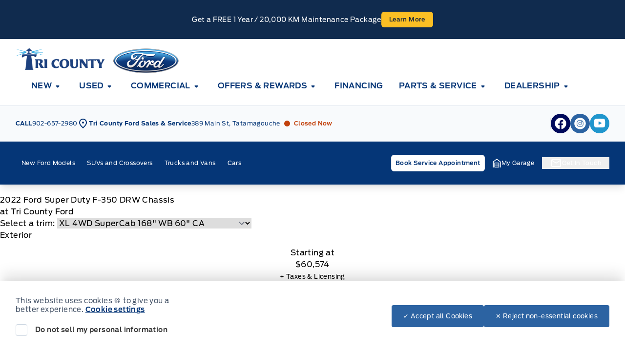

--- FILE ---
content_type: application/x-javascript;charset=utf-8
request_url: https://smetrics.ford.com/id?d_visid_ver=5.4.0&d_fieldgroup=A&mcorgid=EFD95E09512D2A8E0A490D4D%40AdobeOrg&mid=65749764942022938533100180919344608460&ts=1768961794780
body_size: -43
content:
{"mid":"65749764942022938533100180919344608460"}